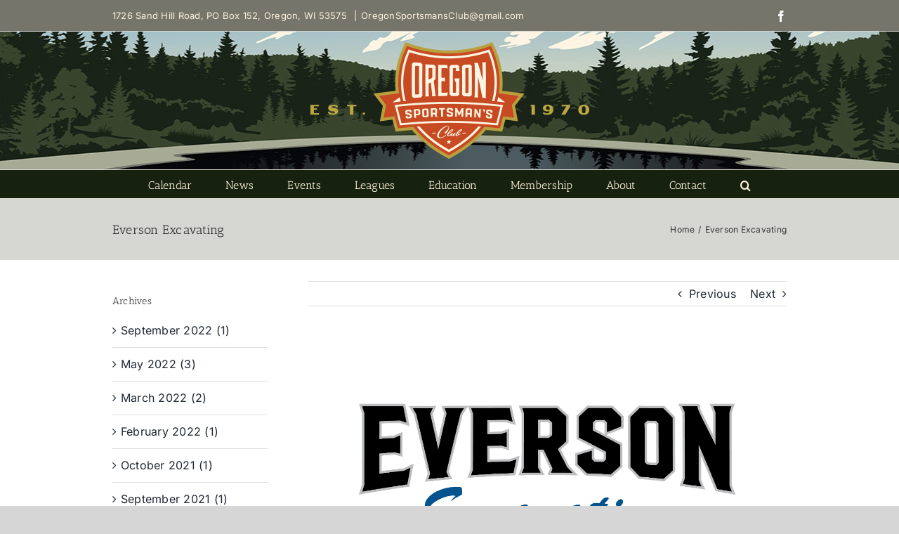

--- FILE ---
content_type: text/plain
request_url: https://www.google-analytics.com/j/collect?v=1&_v=j102&a=1763234206&t=pageview&_s=1&dl=https%3A%2F%2Foregonsportsmans.com%2Fsupporter%2Feverson-excavating%2F&ul=en-us%40posix&dt=Everson%20Excavating%20%E2%80%93%20Oregon%20Sportsman%27s%20Club&sr=1280x720&vp=1280x720&_utma=269870383.1203369635.1769772935.1769772935.1769772935.1&_utmz=269870383.1769772935.1.1.utmcsr%3D(direct)%7Cutmccn%3D(direct)%7Cutmcmd%3D(none)&_utmht=1769772935541&_u=aGBCgAAjAAAAAC~&jid=1797371612&gjid=764587864&cid=1203369635.1769772935&tid=UA-56741788-1&_gid=1636497746.1769772935&_slc=1&gtm=45He61r1n71T3DM67za200&cd1=supporter&cd2=admin&cd3=March%2024%2C%202019&cd4=visitor-logged-out&gcd=13l3l3l3l1l1&dma=0&tag_exp=103116026~103200004~104527906~104528501~104684208~104684211~115495938~115938465~115938468~116185181~116185182~116988316~117041587&z=764437778
body_size: -452
content:
2,cG-K90BX2DJHM